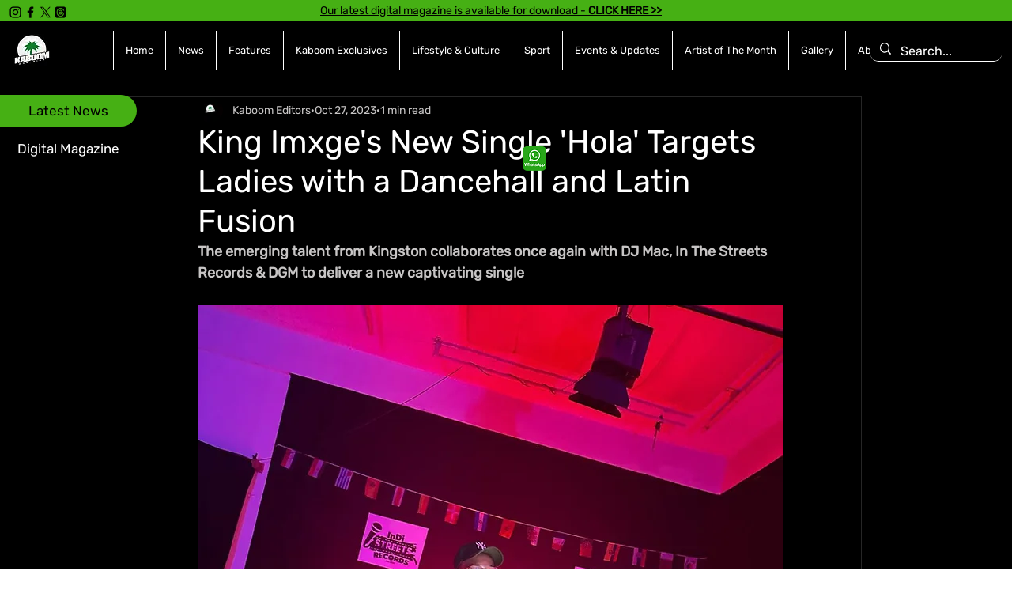

--- FILE ---
content_type: text/html; charset=utf-8
request_url: https://www.google.com/recaptcha/api2/aframe
body_size: 265
content:
<!DOCTYPE HTML><html><head><meta http-equiv="content-type" content="text/html; charset=UTF-8"></head><body><script nonce="FlVl0N1AJJW1t50PdUisig">/** Anti-fraud and anti-abuse applications only. See google.com/recaptcha */ try{var clients={'sodar':'https://pagead2.googlesyndication.com/pagead/sodar?'};window.addEventListener("message",function(a){try{if(a.source===window.parent){var b=JSON.parse(a.data);var c=clients[b['id']];if(c){var d=document.createElement('img');d.src=c+b['params']+'&rc='+(localStorage.getItem("rc::a")?sessionStorage.getItem("rc::b"):"");window.document.body.appendChild(d);sessionStorage.setItem("rc::e",parseInt(sessionStorage.getItem("rc::e")||0)+1);localStorage.setItem("rc::h",'1769918247941');}}}catch(b){}});window.parent.postMessage("_grecaptcha_ready", "*");}catch(b){}</script></body></html>